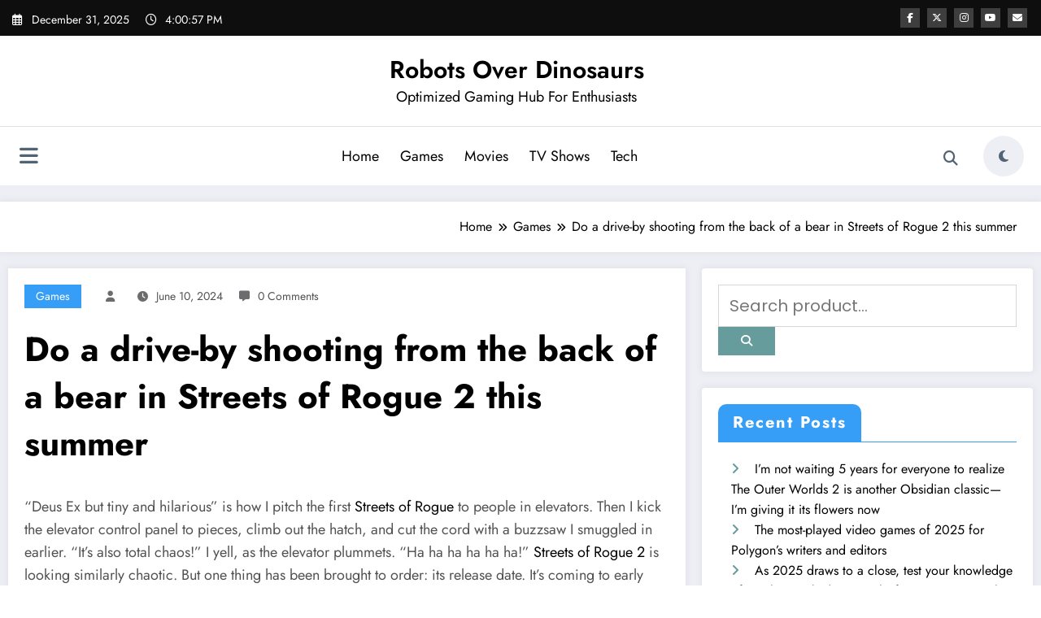

--- FILE ---
content_type: text/html; charset=utf-8
request_url: https://www.google.com/recaptcha/api2/aframe
body_size: 258
content:
<!DOCTYPE HTML><html><head><meta http-equiv="content-type" content="text/html; charset=UTF-8"></head><body><script nonce="dbPD6oow0ZjMIqxnOdtFTw">/** Anti-fraud and anti-abuse applications only. See google.com/recaptcha */ try{var clients={'sodar':'https://pagead2.googlesyndication.com/pagead/sodar?'};window.addEventListener("message",function(a){try{if(a.source===window.parent){var b=JSON.parse(a.data);var c=clients[b['id']];if(c){var d=document.createElement('img');d.src=c+b['params']+'&rc='+(localStorage.getItem("rc::a")?sessionStorage.getItem("rc::b"):"");window.document.body.appendChild(d);sessionStorage.setItem("rc::e",parseInt(sessionStorage.getItem("rc::e")||0)+1);localStorage.setItem("rc::h",'1767196855429');}}}catch(b){}});window.parent.postMessage("_grecaptcha_ready", "*");}catch(b){}</script></body></html>